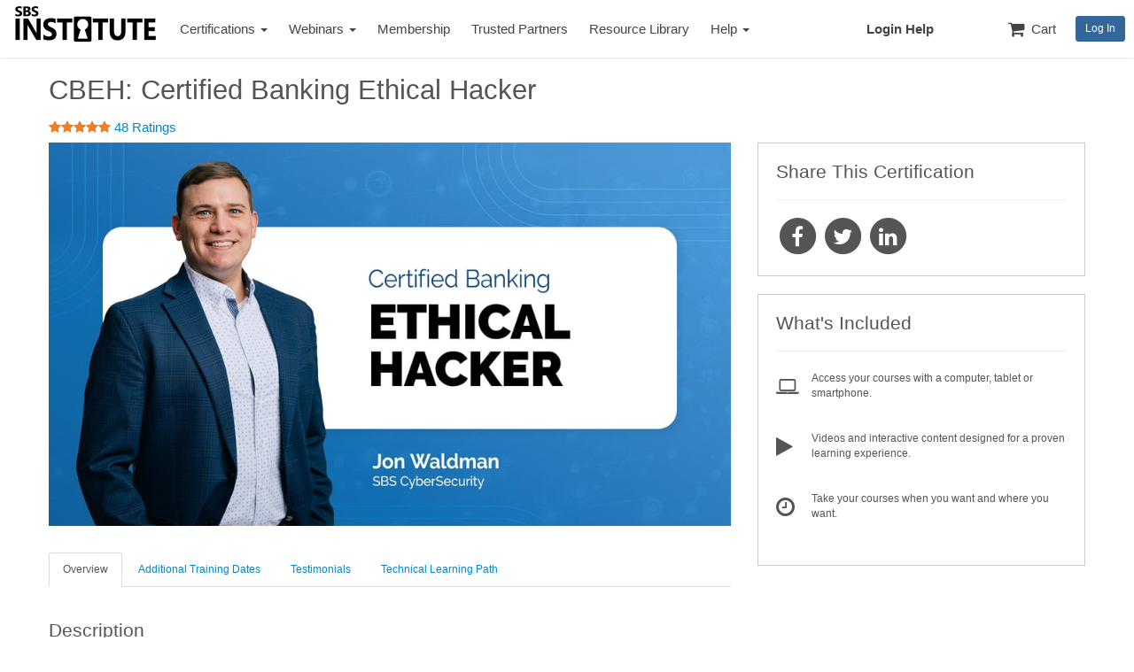

--- FILE ---
content_type: text/html;charset=UTF-8
request_url: https://learning.sbscyber.com/sbscyber/cbeh-certified-banking-ethical-hacker?instance=651ed23f1fd87bb6ec0cb806
body_size: 6144
content:
<!DOCTYPE html>
<html dir="ltr" class="bootstrap" lang="en">
<head profile="http://www.w3.org/1999/xhtml/vocab" prefix="og: http://ogp.me/ns# fb: http://ogp.me/ns/fb#">
<meta http-equiv="Content-Type" content="text/html; charset=utf-8" />
<meta http-equiv="X-UA-Compatible" content="IE=edge" />

<meta name="viewport" content="width=device-width, initial-scale=1, maximum-scale=1">
<link rel="icon" href="https://files2.inspire360.tech/theme/636ed477216706e9940095e6.jpg" type="image/jpeg" />
<link rel="shortcut icon" href="https://files2.inspire360.tech/theme/636ed477216706e9940095e6.jpg" type="image/jpeg" />



  <title>CBEH: Certified Banking Ethical Hacker</title>

  <link rel="stylesheet" type="text/css" href="https://learning.sbscyber.com/assets/Inspire-Global-504901294c4ffa9d83d80796f3dc2d65.css" class="css-global"  />
<link rel="stylesheet" type="text/css" href="https://learning.sbscyber.com/v4/styles/dapr.css?id=5.12" class="css-theme" crossorigin="anonymous" />

  <style type="text/css">
    .credit-list h4{margin-top:0}.credit-list table.table{margin-bottom:5px}.credit-list .hidden-credit{display:none}.credit-list .show-all-credits{display:inline-block;cursor:pointer;padding:5px}.credit-list.show-all .hidden-credit{display:table-row}.credit-list .block-grid-item>div{margin-top:5px;padding-bottom:5px;border-bottom:solid 1px #f3f3f3}.credit-list .logo img{max-width:45px;max-height:30px}.credit-list.show-all .show-all-credits{display:none}.marginBot{margin-bottom:15px}.tab-pane{padding:20px 0}.included-item{position:relative;min-height:48px;margin-bottom:20px}.included-item>.fa{position:absolute;left:0;top:10px}.included-item>p{margin:0 0 0 40px;padding:5px 0}#page-container.spaced{margin-bottom:0}
.included-item{position:relative;min-height:48px;margin-bottom:20px}.included-item>.fa{position:absolute;left:0;top:10px}.included-item>p{margin:0 0 0 40px;padding:5px 0}
#map-canvas{margin-top:25px}#map-canvas.has-location{min-height:250px}
.credit-list .logo img{max-width:45px;max-height:30px}
.included-item{position:relative;min-height:48px;margin-bottom:20px}.included-item>.fa{position:absolute;left:0;top:10px}.included-item>p{margin:0 0 0 40px;padding:5px 0}
.landing-section {
  min-height: 200px;
}
#about.landing-section {
  color: #fff;
  margin-top: 125px;
  background-color: #333;
  overflow:hidden;
}
#about .about-image {
  background-position: center center;
  background-repeat: no-repeat;
  background-size: cover;
  background-image:url(/files/courseplus-home-bg.jpg);
  min-height: 400px;
}
#about-values {
  margin-top: 80px;
  margin-bottom: 80px;
}

section {
  background: #fff;
}

.spaced {
  margin-top: 20px;
  margin-bottom: 20px;
}
.padded {
  padding: 20px 0;
}

#footer .powered-by{text-align:center;margin:0 0 30px 0}#footer .powered-by img{height:40px;width:auto}

@media(max-width:991px){ul.navbar-primary>li>a .caret,ul.navbar-primary>li>ul.dropdown-menu{display:none}}@media(min-width:992px){#the-header{z-index:3}#the-header>.container-fluid>.navbar-collapse{max-height:65px;overflow:hidden}ul.navbar-primary>li>ul.dropdown-menu{z-index:10}ul.navbar-primary>li>ul.dropdown-menu a{color:#666 !important}ul.navbar-primary>li:hover>ul.dropdown-menu{display:block}}
.dropdown-menu li.for-button{padding:5px 20px}.account-image{display:inline-block;padding:12.5px 5px 0 0;vertical-align:top}#my-account-drop{color:#fff;padding:0 !important}


  </style>

  <link href="https://fonts.googleapis.com/css?family=Lato:300,400,900" rel="dns-prefetch" type="text/css" />
<!-- Google Tag Manager -->
<script>(function(w,d,s,l,i){w[l]=w[l]||[];w[l].push({'gtm.start':
new Date().getTime(),event:'gtm.js'});var f=d.getElementsByTagName(s)[0],
j=d.createElement(s),dl=l!='dataLayer'?'&l='+l:'';j.async=true;j.src=
'https://www.googletagmanager.com/gtm.js?id='+i+dl;f.parentNode.insertBefore(j,f);
})(window,document,'script','dataLayer','GTM-MTR49Z4');</script>
<!-- End Google Tag Manager -->
</head>

<body  data-user-id="0" class="subdom full-grid bootstrap section-public theme-default platform-inspire logged-out section-public section-public-sbscyber ">

  

  

  <div id="site" class="not-gutter">
  <div id="subdom-header" class="bootstrap hidden-print">
  
    <nav id="the-header" class="navbar navbar-subdom">
      <div class="container-fluid">
        <div class="navbar-header">
          <button type="button" class="mobile-menu-toggle navbar-toggle collapsed">
              <i class="fa fa-navicon fa-lg"></i><span class="sr-only">Menu</span>
          </button>
          <a class="navbar-brand" href="/"><img src="https://learning.sbscyber.com/cdn-cgi/image/height=110/https://files2.inspire360.tech/theme/634dc9f048053e29170158ce.png" alt="SBS Institute" /></a>
        </div>


        <div class="collapse navbar-collapse">
          
            <ul class="nav navbar-nav navbar-primary"><li class=" dropdown"><a href="/workshops" aria-haspopup="true" aria-expanded="false">Certifications <span class="caret"></span></a><ul class="dropdown-menu multi-level nav-more"><li class=""><a href="/workshops" class="" >Upcoming Sessions</a></li><li class=""><a href="/courses/on-demand-certifications" class="" >On-Demand</a></li></ul></li><li class=" dropdown"><a href="/p/webinars" aria-haspopup="true" aria-expanded="false">Webinars <span class="caret"></span></a><ul class="dropdown-menu multi-level nav-more"><li class=""><a href="/courses/hacker-hours" class="" >Hacker Hour</a></li><li class=""><a href="/courses/quarterly-reports" class="" >Cyber Report</a></li><li class=""><a href="/courses/institute" class="" >SBS Institute</a></li><li class=""><a href="https://learning.sbscyber.com/courses/webinar-bundles" class="" >Webinar Bundles</a></li></ul></li><li class=""><a href="/p/membership" class="" >Membership</a></li><li class=""><a href="/p/trusted-partners" class="" >Trusted Partners</a></li><li class=""><a href="/resourcelibrary" class="" >Resource Library </a></li><li class=" dropdown"><a href="#" aria-haspopup="true" aria-expanded="false">Help <span class="caret"></span></a><ul class="dropdown-menu multi-level nav-more"><li class=""><a href="https://learning.sbscyber.com/content/6d429628-693d-11ee-8a62-223238cc53d3" class="" >Getting Started with MFA</a></li><li class=""><a href="/frequently-asked-questions" class="" >Frequently Asked Questions</a></li><li class=""><a href="/content/ee6fb93c-e932-11ed-8710-3ca82a13e96c" class="" >Submitting CPEs</a></li></ul></li><li class=""><a href="https://learning.sbscyber.com/content/6d429628-693d-11ee-8a62-223238cc53d3" class="" >Login Help</a></li></ul>
          
          <ul class="nav navbar-nav navbar-right">
  
    <li><a href="https://learning.sbscyber.com/store/view/cart"><i class="fa fa-shopping-cart fa-fw fa-lg"></i> Cart</a></li>
  
  
    <li><a href="https://learning.sbscyber.com/login?destination=%2Fsbscyber%2Fcbeh-certified-banking-ethical-hacker" class="btn-login btn btn-trans btn-white btn-sm">Log In</a></li>
  
</ul>

        </div><!-- /.navbar-collapse -->

        <div class="gutter-menu gutter-left" id="left-gutter" data-side="left">
          

          <ul class="nav"><li class=" dropdown"><a href="/workshops" aria-haspopup="true" aria-expanded="false">Certifications <span class="caret"></span></a><ul class="dropdown-menu multi-level nav-more"><li class=""><a href="/workshops" class="" >Upcoming Sessions</a></li><li class=""><a href="/courses/on-demand-certifications" class="" >On-Demand</a></li></ul></li><li class=" dropdown"><a href="/p/webinars" aria-haspopup="true" aria-expanded="false">Webinars <span class="caret"></span></a><ul class="dropdown-menu multi-level nav-more"><li class=""><a href="/courses/hacker-hours" class="" >Hacker Hour</a></li><li class=""><a href="/courses/quarterly-reports" class="" >Cyber Report</a></li><li class=""><a href="/courses/institute" class="" >SBS Institute</a></li><li class=""><a href="https://learning.sbscyber.com/courses/webinar-bundles" class="" >Webinar Bundles</a></li></ul></li><li class=""><a href="/p/membership" class="" >Membership</a></li><li class=""><a href="/p/trusted-partners" class="" >Trusted Partners</a></li><li class=""><a href="/resourcelibrary" class="" >Resource Library </a></li><li class=" dropdown"><a href="#" aria-haspopup="true" aria-expanded="false">Help <span class="caret"></span></a><ul class="dropdown-menu multi-level nav-more"><li class=""><a href="https://learning.sbscyber.com/content/6d429628-693d-11ee-8a62-223238cc53d3" class="" >Getting Started with MFA</a></li><li class=""><a href="/frequently-asked-questions" class="" >Frequently Asked Questions</a></li><li class=""><a href="/content/ee6fb93c-e932-11ed-8710-3ca82a13e96c" class="" >Submitting CPEs</a></li></ul></li><li class=""><a href="https://learning.sbscyber.com/content/6d429628-693d-11ee-8a62-223238cc53d3" class="" >Login Help</a></li></ul>
        </div>
        <div class="gutter-menu gutter-right" id="right-gutter" data-side="right">
          <ul class="nav">
            

            
          </ul>
        </div>
        
        <a href="https://learning.sbscyber.com/login?destination=%2Fsbscyber%2Fcbeh-certified-banking-ethical-hacker" class="profile-login btn-login btn btn-trans btn-white btn-sm">Log In</a>
        


      </div><!-- /.container-fluid -->
    </nav>

</div>

  <div id="page-container" class="full-width-page spaced">
  <div class="ads-container"></div>
  <div id="page-messages"></div>
  
<div class="container">





<div id="content-6074947" class=" node-view workshop-view node-6074947 ">
  
  <h1 class="no-margin-top">CBEH: Certified Banking Ethical Hacker</h1>
  <div class="row">
    <div class="col-xs-12 col-sm-8 col-md-8">
      
      
      <a href="#comments"><h4>
    <span class="stars text-action" title="5 out of 5 Stars">
      <i class="fa fa-star"></i><i class="fa fa-star"></i><i class="fa fa-star"></i><i class="fa fa-star"></i><i class="fa fa-star"></i>
    </span>



    
        <span class="review-count">48 Ratings</span>
    
</h4></a>
    </div>
  </div>

  <div class="row">
    <div class="col-xs-12 col-sm-4 col-sm-push-8 col-md-4 col-md-push-8">
      

      

      
      <div class="box white flat bordered hidden-xs">
        <h3 class="thin">Share This Certification</h3>
        <hr>
        <div class="social-stubs">
  <a class="social-stub gtm-event gtm-event-facebook facebook facebook-like" data-shares="..." data-href="http://www.google.com/" data-url="https://learning.sbscyber.com/sbscyber/cbeh-certified-banking-ethical-hacker" data-send="false" data-width="60" data-show-faces="false" rel="nofollow" target="_blank"><span class="fa-stack fa-2x"><i class="fa fa-circle fa-stack-2x text-text"></i><i class="fa fa-facebook fa-stack-1x fa-inverse"></i></span></a>
  <a class="social-stub gtm-event gtm-event-twitter twitter twitter-share" data-shares="..." data-url="https://learning.sbscyber.com/sbscyber/cbeh-certified-banking-ethical-hacker" rel="nofollow" target="_blank"><span class="fa-stack fa-2x"><i class="fa fa-circle fa-stack-2x text-text"></i><i class="fa fa-twitter fa-stack-1x fa-inverse"></i></span></a>
  <a class="social-stub gtm-event gtm-event-linkedin linkedin linkedin-share" data-shares="..." data-url="https://learning.sbscyber.com/sbscyber/cbeh-certified-banking-ethical-hacker" rel="nofollow" target="_blank"><span class="fa-stack fa-2x"><i class="fa fa-circle fa-stack-2x text-text"></i><i class="fa fa-linkedin fa-stack-1x fa-inverse"></i></span></a>
</div>
      </div>
      

      <div class="box white flat bordered hidden-xs">
<h3 class="thin">What's Included</h3>
<hr>
<div class="included-item">
    <i class="fa fa-laptop fa-2x"></i>
    <p>Access your courses with a computer, tablet or smartphone.</p>
</div>
<div class="included-item">
    <i class="fa fa-play fa-2x"></i>
    <p>Videos and interactive content designed for a proven learning experience.</p>
</div>
<div class="included-item">
    <i class="fa fa-clock-o fa-2x"></i>
    <p>Take your courses when you want and where you want.</p>
</div>
</div>


      <div class="ads-container"></div>
    </div>
    <div class="col-xs-12 col-sm-8 col-sm-pull-4 col-md-8 col-md-pull-4">
      <div class="content-section"><img src="https://learning.sbscyber.com/cdn-cgi/image/width=960,height=650,fit=contain/https://files.inspire360.tech/sbscyber/66d0c77e25035ecbed00b6f2.png" id="product-image" class="img-responsive" />
</div>
      

      
        <div>
          <ul class="nav nav-tabs" role="tablist">
            <li role="presentation" class="active"><a href="#overview" aria-controls="home" role="tab" data-toggle="tab">Overview</a></li>
            
              <li role="presentation"><a href="#additional-training-dates" aria-controls="home" role="tab" data-toggle="tab">Additional Training Dates</a></li>
            
              <li role="presentation"><a href="#testimonials" aria-controls="home" role="tab" data-toggle="tab">Testimonials</a></li>
            
              <li role="presentation"><a href="#technical-learning-path" aria-controls="home" role="tab" data-toggle="tab">Technical Learning Path</a></li>
            
          </ul>
          <div class="tab-content">
            <div role="tabpanel" class="tab-pane active" id="overview">
      

      
      <div class="content-section">
        <h3>Description</h3>
        <div><p>This course will allow you to master the concepts and technologies used by today’s hackers to better defend your institution.</p><p><b>TOPICS</b>: </p></div><ul class="ng-scope"><li>The four step process: information gathering, scanning, exploitation, and post exploitation</li><li>How attackers leverage the web</li><li>Post scanning, fingerprinting, and versioning  techniques</li><li>Vulnerability scanning with Nessus</li><li>Exploitation and privilege escalation utilizing John the Ripper</li><li>Exploitation with Metasploit</li><li>Exploiting the human by “hacking” users</li><li>Post exploitation and meterpreter</li></ul><div><p><b>WHO SHOULD ATTEND: </b></p><ul><li>IT Manager, Network Administrator, IT Specialist</li></ul><p><br></p><p>This course is self-paced with 10 weeks allowed to complete. Final exam is required to earn the certification.</p><p class="ng-scope"> </p></div><p class="ng-scope"><i>By purchasing this certification, you are hereby agreeing to the policies and procedures of the SBS Institute. Click <a href="https://sbscyber.com/sbsinstitute/sbsinstitutecertificationpolicies/">HERE </a>to read and review.</i></p>
      </div>
      

      <div class="content-section">
  <h3 class="section-header">Certification</h3>
  

  <div class="media">
    <div class="media-left"><i class="fa fa-laptop fa-lg fa-fw"></i></div>
    <div class="media-body">
      <div class="h4 no-margin-top">Online Certification</div>
    </div>
  </div>

  <div class="media">
    <div class="media-left"><i class="fa fa-calendar fa-lg fa-fw"></i></div>
    <div class="media-body">
      <span class="h4 no-margin-top ilb" ><span class="" ><span data-spy="local-date" data-format="YYYY-MM-DD" data-utc="2024-06-11 12:00:00 UTC">2024-06-11 12:00:00 UTC</span></span>
</span>

    </div>
  </div>



</div>


      
        <div class="content-section">
  
  <div class="credit-list">
    <h3 class="">CPE Credits</h3>

    <table class="table table-striped">
    <tbody>
    <tr>
  <td width="1"><div class="logo"><img src="https://learning.sbscyber.com/cdn-cgi/image/width=300/https://files2.inspire360.tech/images/633f5761e9f72996c30b59ba.gif" /></div></td>
  <td>SBS</td>
  <td>4.00</td>
  <td></td>
</tr>

    </tbody>
    </table>

    
      
    
  </div>
</div>
      

      
      <div class="content-section">
        <h3>Learning Objectives</h3>
        <div><ul><li>Gain real-world cybersecurity defense knowledge and skills you can put to use immediately.</li><li>Take security into your own hands with the ability to run scanning processes on demand as threats arise.</li><li>Better understand your risks so you can communicate them to your team more effectively.</li><li>Assist with the Cybersecurity Controls domain of the FFIEC Cybersecurity Assessment.</li></ul></div>
      </div>
      

      

      
      <div class="content-section">
        <h3>Content</h3>
            <table class="table table-striped">
    <tbody>
        <tr><td>Module 1: Open Source Information Gathering <br></td><td>Module</td><td></td><td></td></tr>    <tr><td>Module 2: Open Source Information Gathering Part 2 <br></td><td>Module</td><td></td><td></td></tr>    <tr><td>Module 3: Scanning <br></td><td>Module</td><td></td><td></td></tr>    <tr><td>Module 4: Scanning Part 2 <br></td><td>Module</td><td></td><td></td></tr>    <tr><td>Module 5: Exploitation <br></td><td>Module</td><td></td><td></td></tr>    <tr><td>Module 6: Post-Exploitation <br></td><td>Module</td><td></td><td></td></tr>    <tr><td>Module 7: Password Exploitation <br></td><td>Module</td><td></td><td></td></tr>    <tr><td>Module 8: Social Engineering <br></td><td>Module</td><td></td><td></td></tr>    <tr><td>CBEH Final Exam <br></td><td>Module</td><td></td><td></td></tr>
    </tbody>
    </table>
      </div>
      

      
          </div><!-- /tab-overview -->
          
          <div role="tabpanel" class="tab-pane" id="additional-training-dates"><p>Click here to view additional&nbsp;<a href="https://store.sbscyber.com/sbscyber/cbeh-certified-banking-ethical-hacker">Upcoming Certification dates</a> or if you prefer to start sooner than later, <a href="https://store.sbscyber.com/sbscyber/cbeh-certified-banking-ethical-hacker-course">click here to start On Demand</a>.</p></div>
          
          <div role="tabpanel" class="tab-pane" id="testimonials"><i>“I was fortunate enough to be involved in the first offering of the certification program and due to the program’s benefits, I continue to renew each year. Each year I learn something new and more innovative ways to grow the bank’s program. SBS has been a resource not only for their certification programs, but also as a security partner.”</i><br><br>
- Rachel Losey, PA</div>
          
          <div role="tabpanel" class="tab-pane" id="technical-learning-path"><div class="text-center">
<div class="text-center">
<p>Continue your cyber education by exploring the other courses available in the Technical Learning Path:</p>
<p><img class="img-in-post img-center" data-id="6712729d0eb3231ebc08145f" src="https://learning.sbscyber.com/cdn-cgi/image/width=1400/https://files.inspire360.tech/sbscyber/6712729d0eb3231ebc08145f.png" /></p>
</div>
<br />
<div class="related text-center">
<div>
<div><a href="https://store.sbscyber.com/workshops?name=&location=&categories=3a665862-5d3f-11ed-8880-98f2b328d4ec&radius=0&days=">CB Forensic Investigator</a></div>
<div><a href="https://store.sbscyber.com/workshops?name=&location=&categories=57dcbe72-5d3f-11ed-82d9-98f2b328d4ec&radius=0&days=">CB Vulnerability Assessor</a></div>
<div><a href="https://sbscyber.inspire360.com/workshops?name=&location=&categories=57dcbe72-5d3f-11ed-82d9-98f2b328d4ec&radius=0&days=">CB Security Technology Professional</a></div>
</div>
</div>
</div></div>
          
         </div><!-- /tab-conetnt -->
        </div>
      
      
    </div>
  </div>

  <div class="box white flat bordered visible-xs"><div class="box white flat bordered hidden-xs">
<h3 class="thin">What's Included</h3>
<hr>
<div class="included-item">
    <i class="fa fa-laptop fa-2x"></i>
    <p>Access your courses with a computer, tablet or smartphone.</p>
</div>
<div class="included-item">
    <i class="fa fa-play fa-2x"></i>
    <p>Videos and interactive content designed for a proven learning experience.</p>
</div>
<div class="included-item">
    <i class="fa fa-clock-o fa-2x"></i>
    <p>Take your courses when you want and where you want.</p>
</div>
</div>
</div>
  <div class="box white flat bordered visible-xs"><h3 class="thin">Share This Certification</h3><hr><div class="social-stubs">
  <a class="social-stub gtm-event gtm-event-facebook facebook facebook-like" data-shares="..." data-href="http://www.google.com/" data-url="https://learning.sbscyber.com/sbscyber/cbeh-certified-banking-ethical-hacker" data-send="false" data-width="60" data-show-faces="false" rel="nofollow" target="_blank"><span class="fa-stack fa-2x"><i class="fa fa-circle fa-stack-2x text-text"></i><i class="fa fa-facebook fa-stack-1x fa-inverse"></i></span></a>
  <a class="social-stub gtm-event gtm-event-twitter twitter twitter-share" data-shares="..." data-url="https://learning.sbscyber.com/sbscyber/cbeh-certified-banking-ethical-hacker" rel="nofollow" target="_blank"><span class="fa-stack fa-2x"><i class="fa fa-circle fa-stack-2x text-text"></i><i class="fa fa-twitter fa-stack-1x fa-inverse"></i></span></a>
  <a class="social-stub gtm-event gtm-event-linkedin linkedin linkedin-share" data-shares="..." data-url="https://learning.sbscyber.com/sbscyber/cbeh-certified-banking-ethical-hacker" rel="nofollow" target="_blank"><span class="fa-stack fa-2x"><i class="fa fa-circle fa-stack-2x text-text"></i><i class="fa fa-linkedin fa-stack-1x fa-inverse"></i></span></a>
</div></div>

</div>

<div id="node-review-loader-6074947" data-resource="https://learning.sbscyber.com/node-reviews/6074947" data-auto="1" data-replace="0" class="hidden-print"></div>


</div><!-- /.container -->



</div>

  <div id="footer" class="bootstrap">
  <div class="container">
  
    <div class="row">
      <div class="col-xs-12 text-xs-center col-md-6 text-md-left">
        
          <ul class="list-inline">
          <li class=""><a href="https://learning.sbscyber.com/sitemap" class="" >Site Map</a></li><li class=""><a href="/workshops" class="" >Certifications</a></li><li class=""><a href="/webinars" class="" >Webinars</a></li><li class=""><a href="/my-account/education" class="" rel="nofollow">My Content</a></li><li class=""><a href="https://sbscyber.com/" class="" _blank> Looking for our products and services? Visit SBS CyberSecurity</a></li>
          
          </ul>
        
        
        <p>
        
        General Questions: <a href="mailto:sbsinstitute@sbscyber.com">sbsinstitute@sbscyber.com</a>
        </p>
        
      </div>

      
      <div class="col-xs-12 text-xs-center col-md-6 text-md-right">
        <hr class="visible-xs visible-sm" />
        <ul class="list-unstyled"><li>Copyright &copy; 2026 SBS Institute. All Rights Reserved.</li></ul>
      </div>
      
    </div><!-- /.row -->
  </div><!-- /.container -->
</div><!-- /#footer -->

  <script>
(function(i,s,o,g,r,a,m){i['GoogleAnalyticsObject']=r;i[r]=i[r]||function(){
(i[r].q=i[r].q||[]).push(arguments)},i[r].l=1*new Date();a=s.createElement(o),
m=s.getElementsByTagName(o)[0];a.async=1;a.src=g;m.parentNode.insertBefore(a,m)
})(window,document,'script','https://www.google-analytics.com/analytics.js','ga');
</script>

  <script src="https://cdnjs.cloudflare.com/ajax/libs/jquery/3.6.0/jquery.min.js" integrity="sha384-vtXRMe3mGCbOeY7l30aIg8H9p3GdeSe4IFlP6G8JMa7o7lXvnz3GFKzPxzJdPfGK" crossorigin="anonymous"></script><script type="text/javascript" src="https://learning.sbscyber.com/assets/Inspire-Global-37b02137b5679b4ffc8895504845dde8.js" class="js-global" ></script>

  <script type="text/javascript">
if (DAPI) { DAPI.Google.addTracker('UA-104633610-1'); }

</script>

  <script src="https://www.google.com/recaptcha/api.js?onload=captchaOnloadCallback&render=explicit"></script>
<script id="script-video-js" src="https://cdnjs.cloudflare.com/ajax/libs/video.js/8.23.4/video.min.js" integrity="sha512-frQAbRblLAB27W72seJtP+PijHuCtSfQ+k+LS7M4v27gjKb5doigt4khTLCwILnWz8sd+MPu3Qzkaduq4dwitA==" crossorigin="anonymous" referrerpolicy="no-referrer"></script>
<script id="script-dapr-video" type="text/javascript" src="/assets/video-player/video-3.9.js" ></script>
<link rel="stylesheet" href="https://cdnjs.cloudflare.com/ajax/libs/video.js/8.23.4/video-js.min.css" integrity="sha512-7wMpNCbZmQmUPa3OOvqZo2TbK4n4xy4hdSWvxXKaJH8tR/9+7YFS0qyiKK3FV3tE6ANeSAdd3xfFQbf71P5Dfw==" crossorigin="anonymous" referrerpolicy="no-referrer" />
<script src="/assets/dapr-sharing.js"></script>
<!-- Google Tag Manager (noscript) -->
<noscript><iframe src="https://www.googletagmanager.com/ns.html?id=GTM-MTR49Z4"
height="0" width="0" style="display:none;visibility:hidden"></iframe></noscript>
<!-- End Google Tag Manager (noscript) -->
<!-- Start of HubSpot Embed Code -->
<script type="text/javascript" id="hs-script-loader" async defer src="//js.hs-scripts.com/23282710.js"></script>
<!-- End of HubSpot Embed Code --> <script>
      gtag('event', 'view_item', {
        'currency': 'USD',
        'value': '999'
      });
    </script> <script integrity="sha384-e14cNjQjd5R4CjmEtpwqhtz1Yr92mbPYc08UpfD17q3OEaOPNnZM0sxye7khgesI" crossorigin="anonymous" src="https://assets.inspire360.tech/assets/tus/tus-4.1.0.min.js"></script>

  </div>

  <script type="text/javascript">
    IDEA=IDEA||{};IDEA.showAllCredits=function(){$(".credit-list").addClass("show-all");return false};$(function(){$(".credit-list .block-grid-item .row").sameHeight()});


  </script>

  
</body>

</html>


--- FILE ---
content_type: text/css;charset=UTF-8
request_url: https://learning.sbscyber.com/v4/styles/dapr.css?id=5.12
body_size: 1581
content:


.navbar.navbar-subdom {
    background: #ffffff !important;
    -webkit-box-shadow: 0 0 3px rgba(0,0,0,0.2);
    -moz-box-shadow: 0 0 3px rgba(0,0,0,0.2);
    box-shadow: 0 0 3px rgba(0,0,0,0.2);
    z-index: 2;
}

.navbar.navbar-subdom .navbar-nav > li > a,
.navbar.navbar-subdom #my-account-drop,
.navbar.navbar-subdom .mobile-menu-toggle {
    color: #444444;
    transition: color 0.15s ease-in-out, background 0.15s ease-in-out;
}

.navbar.navbar-subdom .nav > li > a:hover,
.navbar.navbar-subdom .nav > li > a:focus,
.navbar.navbar-subdom .nav > li.active > a,
.navbar.navbar-subdom .nav > li.open > a,
.navbar.navbar-subdom .nav > li.open > a:hover,
.navbar.navbar-subdom .nav > li.open > a:focus,
.profile-login.btn-login.btn.btn-trans {
    color: #ffffff !important;
    background: #444444 !important;
    transition: color 0.15s ease-in-out, background 0.15s ease-in-out;
}

.subdom .navbar.navbar-admin .navbar-nav>li>a.btn-primary,
.subdom .navbar.navbar-admin .navbar-nav>li>a.btn-primary:hover,
.subdom .navbar.navbar-admin .navbar-nav>li>a.btn-primary:active,
.subdom .navbar.navbar-admin .navbar-nav>li>a.btn-primary:focus {
    color: #ffffff;
    background-color: #336699;
}
.subdom .navbar.navbar-admin .navbar-nav>li>a.btn-primary .fa {
    color: #ffffff;
}

body.section-public {
    background-color: #ffffff !important;
    background-image: none;
}

.section-public .nav-tabs>li.active>a,
.section-public .nav-tabs>li.active>a:hover,
.section-public .nav-tabs>li.active>a:focus {
    background-color: #ffffff;
}

a,
a:active,
a:hover,
a:focus {
    color: #0088cc;
}
.text-completed { color: #5cb85c !important; }
.bg-completed { background-color: #5cb85c !important; }
.border-completed { border-color: #5cb85c !important; }

body.section-public .btn-primary,
body.section-public .btn-primary:hover,
body.section-public .btn-primary:active,
body.section-public .btn-primary:focus,
body.section-public .btn-primary[disabled],
body.section-public .btn-primary.disabled,
body.section-public li.for-button a.btn.btn-primary {
    color: #ffffff !important;
    background-color: #336699 !important;
    border-color: #336699 !important;
}

.box .box-title-bg,
.box .box-title-row,
.box .box-title.box-title-bg,
.box.white .box-title.box-title-bg,
.box.white .box-title-bg {
    color: #555;
    background-color: #f5f5f5;
}

.box>h1 {
    color: #000000 !important;
}

.box .box-title-bg .box-title,
.box.white .box-title-bg .box-title {
    color: #555;
}

.nav-tabs li.for-button { padding-top: 5px; }
.nav-tabs li.for-button a.btn {
    padding: 5px 15px;
    border: none;
    border-radius: 3px;
}


.bg-primary,
.nav-pills>li.active>a:hover {
color: #ffffff;
background-color: #336699;
}
.section-public .bg-primary-inverted {
color: #336699;
background-color: #ffffff;
}


body.section-public.login,
#auth-bg {
background-image: url(https://files2.inspire360.tech/theme/633f56d08fbc5eb6bf0b37ed.jpg) !important;
background-repeat: no-repeat !important;
background-position: center top !important;
background-size: cover !important;
}


#footer {
    color: #ffffff !important;
    text-decoration: none;
    background: #444444 !important;
    border-top: 4px solid #444444 !important;
    border-width: 4px 0 0 0;
    padding: 15px 0;
    min-height: 100px;
}
#footer a {
    color: #a0a0a0 !important;
}

.section-public .table-striped > tbody > tr:nth-child(odd) {
    background-color: #ffffff;
}

body:has(.360course-view):has(.modal) {
  .modal tbody tr:last-of-type & { display: none; }
  }

.section-public .bg-primary-inverted {background-color:#ffffff00!important;}

.minheight400 {min-height:400px;}
.boxbutton {position: absolute; bottom:0; left: 50%;transform: translate(-50%, -50%);}

.logged-out ul.navbar-primary > li:last-child > a {font-weight:800;padding-left:3em;}
.logged-out ul.navbar-primary > li:last-child {float:right;}
.logged-out ul.navbar-primary {width:70%;}


.login-page .container .row:nth-of-type(1)::before {
    display: block;
    padding-bottom: 2em;
    font-size: 1.2em;
   }

#landing-header {height: 10%; padding: 10px!important;min-height:100px;}

.popover-Unknown {    color: white;}

.price-title, .prefix {display:none;}

#workshops-search-form .form .row div:nth-child(2) {display:none;}
#workshops-search-form .form .row div:nth-child(3) {display:none;}
#workshops-search-form .form .row div:nth-child(5) {display:none;}

p#date-time {line-height: 1;margin-bottom: 2em;margin-top: -.7em;font-weight: 600; color: #004679;}
p#hh-subtitle {line-height: 1;margin-top: -.5em;}
.reduced-margins {margin-top: 10px!important;margin-bottom: 10px!important;}

.dropdown-menu {padding:0}
.navbar.navbar-subdom .dropdown-menu>li>a {padding: 10px 20px;}

#course-info .nav-pills>li>a {
    border-radius: .4em;
    padding: 7px 10px;
    margin: 0 1em;
    border: 2px solid #0088cc;}


.section-public-courses {
 & .box, .white {padding:0;box-shadow:none!important;-webkit-box-shadow:none;}
 & #course-filter-title {display:none;}
 & #course-filter-results-desc {padding-bottom:1em;}
 & .col-md-2 {width:40%;}
 & .col-md-6 {width:40%;}
 & .col-md-4 {width:20%;}
}

.btn-login {    color: #ffffff !important;
    background-color: #336699 !important;
    border-color: #336699 !important;}

body.logged-out .navbar-right::after {content:"";}

form#kc-otp-login-form label::after {
    display: block;
    font-size: .7em;
    content: "the code is available from the MFA app you paired with your account (typically Google or Microsoft Authenticator)";
}




--- FILE ---
content_type: text/plain
request_url: https://www.google-analytics.com/j/collect?v=1&_v=j102&a=480459601&t=pageview&_s=1&dl=https%3A%2F%2Flearning.sbscyber.com%2Fsbscyber%2Fcbeh-certified-banking-ethical-hacker%3Finstance%3D651ed23f1fd87bb6ec0cb806&ul=en-us%40posix&dt=CBEH%3A%20Certified%20Banking%20Ethical%20Hacker&sr=1280x720&vp=1280x720&_u=aEDAAEABAAAAACAAI~&jid=1519283654&gjid=1083764079&cid=438410986.1768360653&tid=UA-101906050-14&_gid=787267192.1768360653&_r=1&_slc=1&gtm=45He61c1n81MTR49Z4v78355330za200zd78355330&gcd=13l3l3l3l1l1&dma=0&tag_exp=103116026~103200004~104527907~104528500~104684208~104684211~105391253~115616986~115938465~115938468~117041588&z=248559675
body_size: -837
content:
2,cG-CZEJB5X022

--- FILE ---
content_type: text/javascript
request_url: https://analytics.clickdimensions.com/tsr.js?ac=aMVQH4yblnUSGqx4XT99lx&urk=1768360656524&cm=&s=1768360656524&v=&lc=English&pt=CBEH%3A%20Certified%20Banking%20Ethical%20Hacker&dn=sbscyber.com&dnk=&pk=&hn=learning.sbscyber.com&uri=https%3A%2F%2Flearning.sbscyber.com%2Fsbscyber%2Fcbeh-certified-banking-ethical-hacker%3Finstance%3D651ed23f1fd87bb6ec0cb806&r=&t=PAGE&b=CHROME&os=LINUX&pr=false&sc=0&sv=6.0&qd=instance%3D651ed23f1fd87bb6ec0cb806&dt=1768360656524&pvon=
body_size: 71
content:
window.clickDimensionsVisitorKey='c1b2f094f2234ed7bc747d6cdf5ad985'; cdAnalytics.setVisitorKey('c1b2f094f2234ed7bc747d6cdf5ad985'); cdAnalytics.setForms('c1b2f094f2234ed7bc747d6cdf5ad985');

--- FILE ---
content_type: application/x-javascript
request_url: https://learning.sbscyber.com/assets/dapr-sharing.js
body_size: 4721
content:
var DAPR = DAPR || {};
DAPR.Sharing = DAPR.Sharing || {};

/**
 * IDEA Sharing Init
 */
(function($, w, d) {

    DAPR.Sharing.Load = {};

    DAPR.Sharing.Load.Twitter = function() {
        $('.social-stub.twitter:not(.stubbed)').each(function() {
            var self = $(this), url = self.attr('data-url'), hashtags = self.attr('data-hashtags');
            var btns = $('body').hasClass('idea') ? {via: 'ideafit', hashtags: hashtags} : {hashtags: hashtags};

            self.sharrre({
                share: { twitter: true },
                count: false,
                total: false,
                buttons: { twitter: btns },
                template: self.html(),
                click: function(api, options){
                    api.simulateClick();
                    api.openPopup('twitter');
                }
            });
        }).addClass('stubbed');
    };

    DAPR.Sharing.Load.Facebook = function() {
        $('.social-stub.facebook:not(.stubbed)').each(function() {
            var self = $(this), url = self.attr('data-url');
            self.sharrre({
                share: { facebook: true },
                buttons: {},
                template: self.html(),
                click: function(api, options){
                    api.simulateClick();
                    api.openPopup('facebook');
                }
            });
        }).addClass('stubbed');
    };

    DAPR.Sharing.Load.Pinterest = function() {
        $('.social-stub.pinterest:not(.stubbed)').each(function() {
            var self = $(this), url = self.attr('data-url'), media = self.attr('data-media'), desc = self.attr('data-title');
            self.sharrre({
                share: { pinterest: true },
                buttons: { pinterest: {media: media, description: desc}},
                template: self.html(),
                click: function(api, options){
                    api.simulateClick();
                    api.openPopup('pinterest');
                }
            }).addClass('stubbed');
        });

    };

    DAPR.Sharing.Load.LinkedIn = function() {
        $('.social-stub.linkedin:not(.stubbed)').each(function() {
            var self = $(this), url = self.attr('data-url'), media = self.attr('data-media'), desc = self.attr('data-title');
            self.sharrre({
                share: { linkedin: true },
                buttons: { linkedin: {media: media, description: desc}},
                template: self.html(),
                click: function(api, options){
                    api.simulateClick();
                    api.openPopup('linkedin');
                }
            }).addClass('stubbed');
        });

    };



        DAPI.behaviors.sharingInit = {
        attach: function() {
            // INIT CLIENT SHARE
            DAPR.Sharing.Load.Twitter();
            DAPR.Sharing.Load.Facebook();
            DAPR.Sharing.Load.LinkedIn();
            DAPR.Sharing.Load.Pinterest();
        }
    };

})(jQuery,window,document);



var SharrrePlatform = SharrrePlatform || (function () {
    var platforms = {};

    return {
        'register': function (name, constructor) {
            platforms[name] = constructor;
        },
        'get': function (name, options) {
            if (!platforms[name]) {
                return false;
            }
            return new platforms[name](options);
        }
    }
})();


SharrrePlatform.register("facebook", function (options) {
    defaultSettings = { //http://developers.facebook.com/docs/reference/plugins/like/
        url: '',  //if you need to personalize url button
        action: 'like',
        layout: 'button_count',
        width: '',
        send: 'false',
        faces: 'false',
        colorscheme: '',
        font: '',
        lang: 'en_US',
        share: '',
        appId: '',
        popup: {
            width: 900,
            height: 500
        }
    };

    defaultSettings = $.extend(true, {}, defaultSettings, options);

    return {
        settings: defaultSettings,
        url: function (url) {

        },
        trackingAction: {site: 'facebook', action: 'like'},
        load: function (self) {
            var sett = this.settings;
            $(self.element).find('.buttons').append('<div class="button facebook"><div id="fb-root"></div>' +
                '<div class="fb-like" data-href="' + (sett.url !== '' ? sett.url : self.options.url) +
                '" data-send="' + sett.send +
                '" data-layout="' + sett.layout +
                '" data-width="' + sett.width +
                '" data-show-faces="' + sett.faces +
                '" data-action="' + sett.action +
                '" data-colorscheme="' + sett.colorscheme +
                '" data-font="' + sett.font +
                '" data-via="' + sett.via +
                '" data-share="' + sett.share +
                '"></div></div>');
            var loading = 0;
            if (typeof FB === 'undefined' && loading == 0) {
                loading = 1;
                (function (d, s, id) {
                    var js, fjs = d.getElementsByTagName(s)[0];
                    if (d.getElementById(id)) {
                        return;
                    }
                    js = d.createElement(s);
                    js.id = id;
                    js.src = 'https://connect.facebook.net/' + sett.lang + '/all.js#xfbml=1';
                    if (sett.appId) {
                        js.src += '&appId=' + sett.appId;
                    }
                    fjs.parentNode.insertBefore(js, fjs);
                }(document, 'script', 'facebook-jssdk'));
            }
            else {
                FB.XFBML.parse();
            }
        },
        tracking: function () {
            fb = window.setInterval(function () {
                if (typeof FB !== 'undefined') {
                    FB.Event.subscribe('edge.create', function (targetUrl) {
                        _gaq.push(['_trackSocial', 'facebook', 'like', targetUrl]);
                    });
                    FB.Event.subscribe('edge.remove', function (targetUrl) {
                        _gaq.push(['_trackSocial', 'facebook', 'unlike', targetUrl]);
                    });
                    FB.Event.subscribe('message.send', function (targetUrl) {
                        _gaq.push(['_trackSocial', 'facebook', 'send', targetUrl]);
                    });
                    //console.log('ok');
                    clearInterval(fb);
                }
            }, 1000);
        },
        popup: function (opt) {
            window.open("https://www.facebook.com/sharer/sharer.php?u=" +
                encodeURIComponent((this.settings.url !== '' ? this.settings.url : opt.url)) +
                "&t=" + opt.text + "", "", "toolbar=0, status=0, width=" + this.settings.popup.width + ", height=" + this.settings.popup.height);
        }
    }
});


SharrrePlatform.register("pinterest", function (options) {
    defaultSettings = { //http://pinterest.com/about/goodies/
        url: '',  //if you need to personalize url button
        media: '',
        description: '',
        layout: 'horizontal',
        popup: {
            width: 700,
            height: 300
        }
    };

    defaultSettings = $.extend(true, {}, defaultSettings, options);
    return {
        settings: defaultSettings,
        url: function (test) {
            return "https://api.pinterest.com/v1/urls/count.json?url={url}&callback=?";
        },
        trackingAction: {site: 'pinterest', action: 'pin'},
        load: function (self) {
            var sett = this.settings;
            $(self.element).find('.buttons').append('<div class="button pinterest"><a href="https://www.pinterest.com/pin/create/button/?url=' + (sett.url !== '' ? sett.url : self.options.url) + '&media=' + sett.media + '&description=' + sett.description + '" data-pin-do="buttonBookmark" count-layout="' + sett.layout + '">Pin It</a></div>');

            (function () {
                var li = document.createElement('script');
                li.type = 'text/javascript';
                li.async = true;
                li.src = 'https://assets.pinterest.com/js/pinit.js';
                li.setAttribute('data-pin-build', 'parsePinBtns');
                var s = document.getElementsByTagName('script')[0];
                s.parentNode.insertBefore(li, s);
            })();

            if (window.parsePinBtns) {
                window.parsePinBtns();
            }
            $(self.element).find('.pinterest').on('click', function () {
                self.openPopup('pinterest');
            });
        },
        tracking: function () {
        },
        popup: function (opt) {
            window.open('https://pinterest.com/pin/create/button/?url=' +
                encodeURIComponent((this.settings.url !== '' ? this.settings.url : opt.url)) +
                '&media=' + encodeURIComponent(this.settings.media) +
                '&description=' + this.settings.description, 'pinterest',
                'toolbar=no,width=' + this.settings.popup.width + ", height=" + this.settings.popup.height);
        }
    }
});

SharrrePlatform.register("linkedin", function (options) {
    defaultSettings = { //http://pinterest.com/about/goodies/
        url: '',  //if you need to personalize url button
        media: '',
        description: '',
        layout: 'horizontal',
        popup: {
            width: 900,
            height: 500
        }
    };

    defaultSettings = $.extend(true, {}, defaultSettings, options);
    return {
        settings: defaultSettings,
        url: function (test) {
            return "https://www.linkedin.com/sharing/share-offsite/?url={url}";
        },
        trackingAction: {site: 'linkedin', action: 'pin'},
        load: function (self) {
            var sett = this.settings;

            (function () {
                var li = document.createElement('script');
                li.type = 'text/javascript';
                li.async = true;
                li.src = 'platform.linkedin.com/in.js';
                var s = document.getElementsByTagName('script')[0];
                s.parentNode.insertBefore(li, s);
            })();

            if (window.parsePinBtns) {
                window.parsePinBtns();
            }
            $(self.element).find('.linkedin').on('click', function () {
                self.openPopup('linkedin');
            });
        },
        tracking: function () {
        },
        popup: function (opt) {
            window.open('https://www.linkedin.com/sharing/share-offsite/?url=' +
                encodeURIComponent((this.settings.url !== '' ? this.settings.url : opt.url)) +
                '&media=' + encodeURIComponent(this.settings.media) +
                '&description=' + this.settings.description, 'linkedin',
                'toolbar=no,width=' + this.settings.popup.width + ", height=" + this.settings.popup.height);
        }
    }
});


SharrrePlatform.register("twitter", function (options) {
    defaultSettings = {  //http://twitter.com/about/resources/tweetbutton
        url: '',
        hashtags: '',
        via: '',
        related: '',
        lang: 'en',
        popup: {
            width: 650,
            height: 360
        }
    };

    defaultSettings = $.extend(true, {}, defaultSettings, options);
    return {
        settings: defaultSettings,
        trackingAction: {site: 'twitter', action: 'tweet'},
        url: function (test) {
        },
        load: function (self) {
            var sett = this.settings;
            $(self.element).find('.buttons').append(
                '<div class="button twitter"><a href="https://twitter.com/share" class="twitter-share-button" data-url="'
                + (sett.url !== '' ? sett.url : self.options.url) +
                '" data-count="' + sett.count + '" data-text="' + self.options.text +
                '" data-via="' + sett.via + '" data-hashtags="' + sett.hashtags +
                '" data-related="' + sett.related + '" data-lang="' + sett.lang + '">Tweet</a></div>');
            var loading = 0;
            if (typeof twttr === 'undefined' && loading == 0) {
                loading = 1;
                (function () {
                    var twitterScriptTag = document.createElement('script');
                    twitterScriptTag.type = 'text/javascript';
                    twitterScriptTag.async = true;
                    twitterScriptTag.src = 'https://platform.twitter.com/widgets.js';
                    var s = document.getElementsByTagName('script')[0];
                    s.parentNode.insertBefore(twitterScriptTag, s);
                })();
            }
            else {
                $.ajax({url: 'https://platform.twitter.com/widgets.js', dataType: 'script', cache: true}); //http://stackoverflow.com/q/6536108
            }
        },
        tracking: function () {
            tw = window.setInterval(function () {
                if (typeof twttr !== 'undefined') {
                    twttr.events.bind('tweet', function (event) {
                        if (event) {
                            _gaq.push(['_trackSocial', 'twitter', 'tweet']);
                        }
                    });
                    clearInterval(tw);
                }
            }, 1000);
        },
        popup: function (opt) {
            window.open("https://twitter.com/intent/tweet?text=" + encodeURIComponent(opt.text) + "&url="
                + encodeURIComponent((this.settings.url !== '' ? this.setting.url : opt.url))
                + (this.settings.via !== '' ? '&via=' + this.settings.via : ''), "", "toolbar=0, status=0,width=" + this.settings.popup.width + ", height=" + this.settings.popup.height);
        }
    }
});

/*!
 *  Sharrre.com - Make your sharing widget!
 *  Version: 2.0.1
 *  Author: Julien Hany
 *  License: MIT http://en.wikipedia.org/wiki/MIT_License or GPLv2 http://en.wikipedia.org/wiki/GNU_General_Public_License
 */

(function ($, window, document, undefined) {

    /* Defaults*/
    var pluginName = 'sharrre',
        defaults = {
            className: 'sharrre',
            share: {},
            shareTotal: 0,
            template: '',
            title: '',
            url: document.location.href,
            text: document.title,
            urlCurl: 'sharrre.php',  //PHP script for google plus...
            count: {}, //counter by social network
            total: 0,  //total of sharing
            shorterTotal: true, //show total by k or M when number is to big
            enableCounter: true, //disable if you just want use buttons
            defaultUrl: "javascript:void(0);",
            popup: { // Set the popup width and height
                width: 900,
                height: 500
            },
            hover: function () {
            }, //personalize hover event with this callback function
            hide: function () {
            }, //personalize hide event with this callback function
            click: function () {
            }, //personalize click event with this callback function
            render: function () {
            }
        };

    /* Plugin constructor*/
    function Plugin(element, options) {
        this.element = element;
        this.options = $.extend(true, {}, defaults, options);
        this.options.share = options.share; //simple solution to allow order of buttons
        this._defaults = defaults;
        this._name = pluginName;
        this.platforms = {};
        this.init();
    }

    /* Initialization method
     ================================================== */
    Plugin.prototype.init = function () {
        var self = this;

        // Load enabled platforms
        $.each(self.options.share, function (name, val) {
            if (val === true) {
                self.platforms[name] = SharrrePlatform.get(name, self.options.buttons[name]);
            }
        });

        $(this.element).addClass(this.options.className); //add class

        //HTML5 Custom data
        if (typeof $(this.element).data('title') !== 'undefined') {
            this.options.title = $(this.element).attr('data-title');
        }
        if (typeof $(this.element).data('url') !== 'undefined') {
            this.options.url = $(this.element).data('url');
        }
        if (typeof $(this.element).data('text') !== 'undefined') {
            this.options.text = $(this.element).data('text');
        }

        //how many social website have been selected
        $.each(this.options.share, function (name, val) {
            if (val === true) {
                self.options.shareTotal++;
            }
        });

        if (self.options.template !== '') {
            self.renderer();
            self.options.count[name] = 0;
            self.rendererPerso();
        }

        if (self.options.template !== '') {  //for personalized button (with template)
            this.options.render(this, this.options);
        }
        else { // if you want to use official button like example 3 or 5
            //this.loadButtons();
        }

        //add hover event
        $(this.element).on('mouseenter', function () {
            self.options.hover(self, self.options);
        }).on('mouseleave', function () {
            self.options.hide(self, self.options);
        });

        //click event
        $(this.element).click(function (e) {
            e.preventDefault();
            self.options.click(self, self.options);
        });
    };

    /* loadButtons methode
     ================================================== */
    Plugin.prototype.loadButtons = function () {
        var self = this;
        $(this.element).append('<div class="buttons"></div>');
        $.each(self.options.share, function (name, val) {

            if (val === true) {
                self.platforms[name].load(self);
            }
        });
    };

    /* launch render methode
     ================================================== */
    Plugin.prototype.rendererPerso = function () {
        //check if this is the last social website to launch render
        var shareCount = 0;
        for (e in this.options.count) {
            shareCount++;
        }
        if (shareCount === this.options.shareTotal) {
            this.options.render(this, this.options);
        }
    };

    /* render methode
     ================================================== */
    Plugin.prototype.renderer = function () {
        var total = this.options.total,
            template = this.options.template;
        if (this.options.shorterTotal === true) {  //format number like 1.2k or 5M
            total = this.shorterTotal(total);
        }

        if (template !== '') {  //if there is a template
            template = template.replace('{total}', total);
            $(this.element).html(template);
        }
        else { //template by defaults
            $(this.element).html(
                '<div class="box"><a class="count" href="' + this.options.defaultUrl + '">' + total + '</a>' +
                (this.options.title !== '' ? '<a class="share" href="' + this.options.defaultUrl + '">' + this.options.title + '</a>' : '') +
                '</div>'
            );
        }
    };

    /* format total numbers like 1.2k or 5M
     ================================================== */
    Plugin.prototype.shorterTotal = function (num) {
        if (num >= 1e6) {
            num = (num / 1e6).toFixed(2) + "M"
        } else if (num >= 1e3) {
            num = (num / 1e3).toFixed(1) + "k"
        }
        return num;
    };

    /* Methode for open popup
     ================================================== */
    Plugin.prototype.openPopup = function (site) {
        this.platforms[site].popup(this.options);  //open
    };

    /* Methode for add +1 to a counter
     ================================================== */
    Plugin.prototype.simulateClick = function () {
        var html = $(this.element).html();
        $(this.element).html(html.replace(this.options.total, this.options.total + 1));
    };

    /* Methode for add +1 to a counter
     ================================================== */
    Plugin.prototype.update = function (url, text) {
        if (url !== '') {
            this.options.url = url;
        }
        if (text !== '') {
            this.options.text = text;
        }
    };

    DAPR.pluginFactory(pluginName, Plugin);
})(window.jQuery || window.Zepto, window, document);

